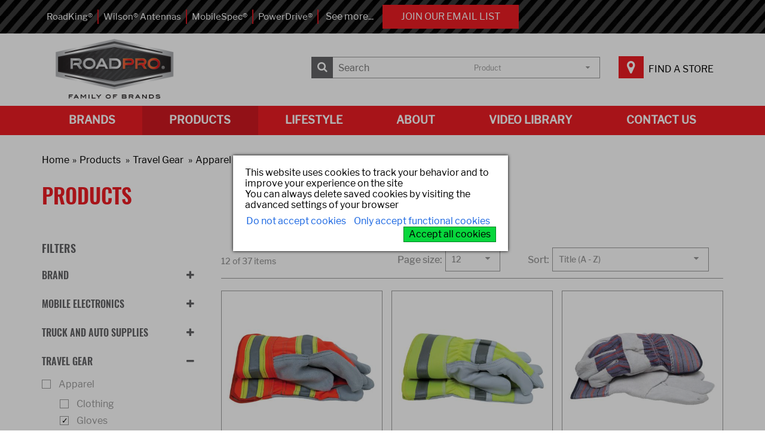

--- FILE ---
content_type: text/html; charset=utf-8
request_url: https://roadprobrands.com/products/travel-gear/apparel/gloves?PageNum=2
body_size: 9933
content:

<!DOCTYPE HTML>
<!--[if lt IE 8 ]><html class="ie7" lang="en-US"><![endif]--><!--[if IE 8 ]><html class="ie8" lang="en-US"><![endif]--><!--[if IE 9 ]><html class="ie9" lang="en-US"><![endif]--><!--[if (gt IE 9)|!(IE)]><!-->
<html lang="en-US"><!--<![endif]-->
  <head>
    <title>Gloves</title>
    <meta http-equiv="content-type" content="text/html; charset=utf-8">
    <meta name="viewport" content="initial-scale=1.0, width=device-width, user-scalable=no">
    <meta http-equiv="X-UA-Compatible" content="IE=edge">
    <meta name="SKYPE_TOOLBAR" content="SKYPE_TOOLBAR_PARSER_COMPATIBLE">
      <meta name="robots" content="noindex, nofollow">
        <meta property="og:title" content='Gloves'>
        <meta property="og:image" content='https://roadprobrands.com/Files/Templates/Designs/RoadPro/images/logo.png'>
        <meta property="og:site_name" content='RoadPro Brands, a division of DAS Companies, Inc.'>
        <meta property="og:url" content='https://roadprobrands.com/products/travel-gear/apparel/gloves?PageNum=2'>
        <meta property="og:description" content=''>
        <meta property="og:type" content="article">
        <meta property="og:locale" content='en_US'>
		<meta name="p:domain_verify" content="a2ffaab1ea6982672502d1924b26782f">

    <link rel="canonical" href="/products/travel-gear/apparel/gloves">
<base href="https://roadprobrands.com/">
<meta name="keywords" content="roadpro,catalog,products,roadking,wilson,powerdrive,mobilespec,roadpro,lumagear,blackcanyon outfitters,francis,astatic,helpmate,diesel electronics,solarcon,truckspec,K40">
<meta name="robots" content="noindex,nofollow">

    <!--
Dynamicweb North America
2036 Armacost Avenue, First Floor
Los Angeles
California 90025
-->
    

    <link rel="shortcut icon" href="/Files/Templates/Designs/RoadPro/images/favicon.ico" type="image/x-icon">

    <link rel="stylesheet" href="/stylesbundle-main-styles-min?v=aKI02s7FkshIETA76BukJibMkhi1VUKTzbyYNNO1VYQ1">
    <script src="/scriptsbundle-main-scripts-min?v=6fDVxVPbDfbc1bsP3tLVlw0pJoWbNAdylnLWINPQXWc1"></script>
    
     
        <!--[if lte IE 9]>
      <script src="//html5shim.googlecode.com/svn/trunk/html5.js"></script>
      <script src="//cdnjs.cloudflare.com/ajax/libs/respond.js/1.1.0/respond.min.js"></script>
    <![endif]-->
    <script>
       
      
      var obj_pages = {
            str_miniCart: '/mini-cart',
            str_login: '/my-account',
            str_globalTranslates: '/translations',
            str_contactPopup : '/contact-us-popup',
            str_cartInformation: '/cart-info-json',
            str_typeAhead : '/type-ahead'
          },
        obj_user = {
          str_country: 'US',
          str_state: ''
        },
        obj_settings = {
          str_contactTimeout: '10000',
          str_cartQty: ''
        },
        obj_translates = {
          str_seeAll: 'See all the',
          str_results: 'results'
        };
      $(function () {
        
         
                 
              onLoadSearch();
              
onLoadProductList("0.00", "0.00", "", "GROUP237");

              });
      
            
    </script>
    

<meta name="facebook-domain-verification" content="9k2lx6c3imdf09in2tbasko859uet6" />

<!-- Begin Constant Contact Active Forms -->
<script> var _ctct_m = "122825b42f81f825b19ff9358193217a"; </script>
<script id="signupScript" src="//static.ctctcdn.com/js/signup-form-widget/current/signup-form-widget.min.js" async defer></script>
<!-- End Constant Contact Active Forms -->          <script src="https://www.google.com/recaptcha/api.js" async="" defer=""></script>  
          <!-- Meta Pixel Code -->
      <script>
      !function(f,b,e,v,n,t,s)
      {if(f.fbq)return;n=f.fbq=function(){n.callMethod?
      n.callMethod.apply(n,arguments):n.queue.push(arguments)};
      if(!f._fbq)f._fbq=n;n.push=n;n.loaded=!0;n.version='2.0';
      n.queue=[];t=b.createElement(e);t.async=!0;
      t.src=v;s=b.getElementsByTagName(e)[0];
      s.parentNode.insertBefore(t,s)}(window, document,'script',
      'https://connect.facebook.net/en_US/fbevents.js');
      fbq('init', '2042598575998186');
      fbq('track', 'PageView');
    </script>
      <noscript><img height="1" width="1" style="display:none" src="https://www.facebook.com/tr?id=2042598575998186&ev=PageView&noscript=1"></noscript>
      <!-- End Meta Pixel Code -->
  </head>

<body class="Desktop logged_False subpage " data-countrycode="US">

  <!-- Google Tag Manager (noscript) -->
  <noscript><iframe src="https://www.googletagmanager.com/ns.html?id=GTM-P9CXRXK" height="0" width="0" style="display:none;visibility:hidden"></iframe></noscript>
  <!-- End Google Tag Manager (noscript) -->

  <div class="wrap">
    <header id="headerContainer" class="container-fluid noPadding">
      <h1 class="hidden">Gloves</h1>
      <div id="bannerMenuContainer">
        <div class="container">
          <div class="col-md-6 col-xs-12 noPadding">
              <div class="brandMenuContainer">
                  <ul class="pageLevel2" id="brandMenu">
  <li class=" firstItem">
    <a href="/brands/roadking">RoadKing®</a>
  </li>
  <li>
    <a href="/brands/wilson">Wilson® Antennas</a>
  </li>
  <li>
    <a href="/brands/mobilespec">MobileSpec®  </a>
  </li>
  <li>
    <a href="/brands/powerdrive">PowerDrive® </a>
  </li>
  <li>
    <a href="/brands/roadpro">RoadPro® </a>
  </li>
  <li>
    <a href="/brands/astatic">Astatic™</a>
  </li>
  <li>
    <a href="/brands/blackcanyon-outfitters">BlackCanyon Outfitters® </a>
  </li>
  <li>
    <a href="/brands/francis">Francis® Antennas</a>
  </li>
  <li>
    <a href="/brands/k40-antennas-and-accessories">K40®  Antennas and Accessories</a>
  </li>
  <li>
    <a href="/brands/lumagear">LUMAGEAR® </a>
  </li>
  <li>
    <a href="/brands/helpmate">Helpmate™</a>
  </li>
  <li>
    <a href="/brands/solarcon">Solarcon</a>
  </li>
  <li>
    <a href="/brands/truckspec">TruckSpec® </a>
  </li>
  <li class=" lastItem">
    <a href="/brands/weatherace">WeatherAce™</a>
  </li>
</ul>
              </div>
            <div class="seeMoreBrands">
                <span>See more...</span>
                <ul class="pageLevel2" id="seeMoreMenu">
  <li class=" firstItem">
    <a href="/brands/roadking">RoadKing®</a>
  </li>
  <li>
    <a href="/brands/wilson">Wilson® Antennas</a>
  </li>
  <li>
    <a href="/brands/mobilespec">MobileSpec®  </a>
  </li>
  <li>
    <a href="/brands/powerdrive">PowerDrive® </a>
  </li>
  <li>
    <a href="/brands/roadpro">RoadPro® </a>
  </li>
  <li>
    <a href="/brands/astatic">Astatic™</a>
  </li>
  <li>
    <a href="/brands/blackcanyon-outfitters">BlackCanyon Outfitters® </a>
  </li>
  <li>
    <a href="/brands/francis">Francis® Antennas</a>
  </li>
  <li>
    <a href="/brands/k40-antennas-and-accessories">K40®  Antennas and Accessories</a>
  </li>
  <li>
    <a href="/brands/lumagear">LUMAGEAR® </a>
  </li>
  <li>
    <a href="/brands/helpmate">Helpmate™</a>
  </li>
  <li>
    <a href="/brands/solarcon">Solarcon</a>
  </li>
  <li>
    <a href="/brands/truckspec">TruckSpec® </a>
  </li>
  <li class=" lastItem">
    <a href="/brands/weatherace">WeatherAce™</a>
  </li>
</ul>
            </div>

          </div>

          
          <div class="col-md-6 col-xs-12 noPadding" id="signupNewsletter">
            <a type="button" class="btn btn btn-bg" href="/join">Join our email list</a>
          </div>
          
        </div>
      </div>
      <div id="topHeaderContainer" class="col-xs-12 noPadding">
        <div class="container">
            <figure class="logo col-md-4 col-xs-6 noPadding-xs">
    <a href="/">
      <img class="img-responsive" src="/Files/Templates/Designs/RoadPro/images/logo.png" alt="RoadPro Brands, a division of DAS Companies, Inc." title="RoadPro Brands, a division of DAS Companies, Inc.">
    </a>
  </figure>

          <div id="topHeaderControls" class="col-md-8 col-xs-6 noPadding-xs">
              <nav id="serviceMenuContainer" class="navbar navbar-default">
                <ul class="pageLevel2" id="serviceMenu">
  <li class=" firstItem">
    <a href="/find-a-store">
      <span class="fa fa-map-marker">
                  
              </span>Find a store</a>
  </li>
</ul>
              </nav>
            
            <form action="/Default.aspx" id="searchForm" class="pull-right">
              <input class="resultPage" type="hidden" name="ID" value="110">
              <input type="hidden" name="ProductID" value="">
              <fieldset class="TextInput mandatory">
                <label for="searchSubmit" class="hide">Search</label>
                <select class="pull-right col-xs-6 noPaddingRight searchType">
                  <option class="productSearch" value="product" data-result="110">Product</option>
                  <option class="articleSearch" value="article" data-result="136">Article</option>
                </select>
                <input class="col-xs-6 noPadding" placeholder='Search' id="searchSubmit" data-error='Search for something' type="text" name="q" value="">
              </fieldset>
              <button type="submit">
                <i class="fa fa-search"></i>
              </button>
              <div id="autocompleteWrap">&nbsp;</div>
              
                          </form>
            
          </div>
        </div>
      </div>
      
      <div id="menuMainContainer" class="col-xs-12 noPadding">
        <div id="mainNavContainer" class="col-xs-12 noPadding">
          <div class="container">
              <nav class="navbar navbar-default">
                <div class="navbar-header">
                  <button type="button" class="navbar-toggle collapsed" data-toggle="collapse" data-target="#navbar" aria-expanded="false" aria-controls="navbar">
                    <i class="fa fa-bars"></i>
                  </button>
                </div>
                <div id="navbar" class="navbar-collapse collapse noPadding">
                  <ul class="nav navbar-nav pageLevel1" id="menuMain">
  <li data-dropdown="False" data-submenulinks="" class="brands firstItem hasChildren dropdown"><a href="#" class="dropdown-toggle hidden-lg hidden-md" data-toggle="dropdown" role="button" aria-expanded="false"><span class="caret"></span></a><a href="/brands"><span class="menuText textActions">Brands</span></a><ul class="pageLevel2 dropdown-menu">
      <li data-dropdown="False" data-submenulinks="" class=" firstItem"><a href="/brands/roadking"><span class="subMenuText textActions">RoadKing®</span></a></li>
      <li data-dropdown="False" data-submenulinks=""><a href="/brands/wilson"><span class="subMenuText textActions">Wilson® Antennas</span></a></li>
      <li data-dropdown="False" data-submenulinks=""><a href="/brands/mobilespec"><span class="subMenuText textActions">MobileSpec®  </span></a></li>
      <li data-dropdown="False" data-submenulinks=""><a href="/brands/powerdrive"><span class="subMenuText textActions">PowerDrive® </span></a></li>
      <li data-dropdown="False" data-submenulinks=""><a href="/brands/roadpro"><span class="subMenuText textActions">RoadPro® </span></a></li>
      <li data-dropdown="False" data-submenulinks=""><a href="/brands/astatic"><span class="subMenuText textActions">Astatic™</span></a></li>
      <li data-dropdown="False" data-submenulinks=""><a href="/brands/blackcanyon-outfitters"><span class="subMenuText textActions">BlackCanyon Outfitters® </span></a></li>
      <li data-dropdown="False" data-submenulinks=""><a href="/brands/francis"><span class="subMenuText textActions">Francis® Antennas</span></a></li>
      <li data-dropdown="False" data-submenulinks=""><a href="/brands/k40-antennas-and-accessories"><span class="subMenuText textActions">K40®  Antennas and Accessories</span></a></li>
      <li data-dropdown="False" data-submenulinks=""><a href="/brands/lumagear"><span class="subMenuText textActions">LUMAGEAR® </span></a></li>
      <li data-dropdown="False" data-submenulinks=""><a href="/brands/helpmate"><span class="subMenuText textActions">Helpmate™</span></a></li>
      <li data-dropdown="False" data-submenulinks=""><a href="/brands/solarcon"><span class="subMenuText textActions">Solarcon</span></a></li>
      <li data-dropdown="False" data-submenulinks=""><a href="/brands/truckspec"><span class="subMenuText textActions">TruckSpec® </span></a></li>
      <li data-position="lastItem" data-dropdown="False" data-submenulinks="" class=" lastItem"><a href="/brands/weatherace"><span class="subMenuText textActions">WeatherAce™</span></a></li>
    </ul>
  </li>
  <li data-dropdown="True" data-submenulinks="" class=" inpath hasChildren dropdown"><a href="#" class="dropdown-toggle hidden-lg hidden-md" data-toggle="dropdown" role="button" aria-expanded="false"><span class="caret"></span></a><a href="/products"><span class="menuText textActions">Products</span></a><ul class="pageLevel2 dropdown-menu">
      <li data-dropdown="" data-submenulinks="" class=" firstItem hasChildren dropdown"><a href="#" class="dropdown-toggle hidden-lg hidden-md" data-toggle="dropdown" role="button" aria-expanded="false"><span class="caret"></span></a><a href="/products/mobile-electronics"><span class="menuText textActions">Mobile Electronics</span></a><ul class="pageLevel3 dropdown-menu">
          <li data-dropdown="" data-submenulinks="" class=" firstItem hasChildren dropdown"><a href="#" class="dropdown-toggle hidden-lg hidden-md" data-toggle="dropdown" role="button" aria-expanded="false"><span class="caret"></span></a><a href="/products/mobile-electronics/devices"><span class="menuText textActions">Devices</span></a><ul class="pageLevel4 dropdown-menu">
              <li><a href="/products/mobile-electronics/devices/appliances-12-volt">Appliances (12-Volt)</a></li>
              <li><a href="/products/mobile-electronics/devices/bluetooth-headsets">Bluetooth Headsets</a></li>
              <li><a href="/products/mobile-electronics/devices/bluetooth-speakers">Bluetooth Speakers</a></li>
              <li><a href="/products/mobile-electronics/devices/cb-radios">CB Radios</a></li>
              <li><a href="/products/mobile-electronics/devices/power-inverters">Power Inverters</a></li>
            </ul>
          </li>
          <li data-position="lastItem" data-dropdown="" data-submenulinks="" class=" lastItem hasChildren dropdown"><a href="#" class="dropdown-toggle hidden-lg hidden-md" data-toggle="dropdown" role="button" aria-expanded="false"><span class="caret"></span></a><a href="/products/mobile-electronics/accessories"><span class="menuText textActions">Accessories</span></a><ul class="pageLevel4 dropdown-menu">
              <li><a href="/products/mobile-electronics/accessories/cb-mics">CB Mics</a></li>
              <li><a href="/products/mobile-electronics/accessories/cb-mounts-meters-cables-speakers">CB Mounts, Meters, Cables, Speakers</a></li>
              <li><a href="/products/mobile-electronics/accessories/cb-antennas-and-accessories">CB Antennas and accessories</a></li>
              <li><a href="/products/mobile-electronics/accessories/cellular-charging-and-protection">Cellular Charging and Protection</a></li>
              <li><a href="/products/mobile-electronics/accessories/headphones-and-earbuds">Headphones and Earbuds</a></li>
              <li><a href="/products/mobile-electronics/accessories/adapters-and-plugs">Adapters and Plugs</a></li>
              <li class="hide"><a href="/products/mobile-electronics/accessories/radio-and-tv-accessories">Radio and TV accessories</a></li>
              <li><a class="more">              
              See all
            </a></li>
            </ul>
          </li>
        </ul>
      </li>
      <li data-dropdown="" data-submenulinks="" class=" hasChildren dropdown"><a href="#" class="dropdown-toggle hidden-lg hidden-md" data-toggle="dropdown" role="button" aria-expanded="false"><span class="caret"></span></a><a href="/products/truck-and-auto-supplies"><span class="menuText textActions">Truck and Auto Supplies</span></a><ul class="pageLevel3 dropdown-menu">
          <li data-dropdown="" data-submenulinks="" class=" firstItem hasChildren dropdown"><a href="#" class="dropdown-toggle hidden-lg hidden-md" data-toggle="dropdown" role="button" aria-expanded="false"><span class="caret"></span></a><a href="/products/truck-and-auto-supplies/vehicle-parts-and-accessories"><span class="menuText textActions">Vehicle (Parts and Accessories)</span></a><ul class="pageLevel4 dropdown-menu">
              <li><a href="/products/truck-and-auto-supplies/vehicle-parts-and-accessories/fuses">Fuses</a></li>
              <li><a href="/products/truck-and-auto-supplies/vehicle-parts-and-accessories/decals">Decals</a></li>
              <li><a href="/products/truck-and-auto-supplies/vehicle-parts-and-accessories/tools">Tools</a></li>
              <li><a href="/products/truck-and-auto-supplies/vehicle-parts-and-accessories/mirrors">Mirrors</a></li>
              <li><a href="/products/truck-and-auto-supplies/vehicle-parts-and-accessories/air-system-accessories">Air System Accessories</a></li>
              <li><a href="/products/truck-and-auto-supplies/vehicle-parts-and-accessories/tape-products">Tape Products</a></li>
              <li class="hide"><a href="/products/truck-and-auto-supplies/vehicle-parts-and-accessories/cleaning-supplies">Cleaning Supplies</a></li>
              <li class="hide"><a href="/products/truck-and-auto-supplies/vehicle-parts-and-accessories/cargo-control">Cargo Control</a></li>
              <li class="hide"><a href="/products/truck-and-auto-supplies/vehicle-parts-and-accessories/flags-and-banners">Flags and Banners</a></li>
              <li class="hide"><a href="/products/truck-and-auto-supplies/vehicle-parts-and-accessories/chrome-and-stainless-steel">Chrome and Stainless Steel</a></li>
              <li class="hide"><a href="/products/truck-and-auto-supplies/vehicle-parts-and-accessories/hardware-and-fasteners">Hardware and Fasteners</a></li>
              <li class="hide"><a href="/products/truck-and-auto-supplies/vehicle-parts-and-accessories/lights-and-lenses">Lights and Lenses</a></li>
              <li class="hide"><a href="/products/truck-and-auto-supplies/vehicle-parts-and-accessories/wiring-and-electrical">Wiring and Electrical</a></li>
              <li class="hide"><a href="/products/truck-and-auto-supplies/vehicle-parts-and-accessories/gas-cans-and-funnels">Gas Cans and Funnels</a></li>
              <li class="hide"><a href="/products/truck-and-auto-supplies/vehicle-parts-and-accessories/locks-and-padlocks">Locks and Padlocks</a></li>
              <li class="hide"><a href="/products/truck-and-auto-supplies/vehicle-parts-and-accessories/wiper-blades">Wiper Blades</a></li>
              <li><a class="more">              
              See all
            </a></li>
            </ul>
          </li>
          <li data-position="lastItem" data-dropdown="" data-submenulinks="" class=" lastItem hasChildren dropdown"><a href="#" class="dropdown-toggle hidden-lg hidden-md" data-toggle="dropdown" role="button" aria-expanded="false"><span class="caret"></span></a><a href="/products/truck-and-auto-supplies/in-cab"><span class="menuText textActions">In-Cab</span></a><ul class="pageLevel4 dropdown-menu">
              <li><a href="/products/truck-and-auto-supplies/in-cab/cab-accessories">Cab Accessories</a></li>
              <li><a href="/products/truck-and-auto-supplies/in-cab/clocks">Clocks</a></li>
              <li><a href="/products/truck-and-auto-supplies/in-cab/logbooks">Logbooks</a></li>
              <li><a href="/products/truck-and-auto-supplies/in-cab/office-products">Office Products</a></li>
              <li><a href="/products/truck-and-auto-supplies/in-cab/seat-cushions">Seat Cushions</a></li>
            </ul>
          </li>
        </ul>
      </li>
      <li data-position="lastItem" data-dropdown="" data-submenulinks="" class=" lastItem inpath hasChildren dropdown"><a href="#" class="dropdown-toggle hidden-lg hidden-md" data-toggle="dropdown" role="button" aria-expanded="false"><span class="caret"></span></a><a href="/products/travel-gear"><span class="menuText textActions">Travel Gear</span></a><ul class="pageLevel3 dropdown-menu">
          <li data-dropdown="" data-submenulinks="" class=" firstItem inpath hasChildren dropdown"><a href="#" class="dropdown-toggle hidden-lg hidden-md" data-toggle="dropdown" role="button" aria-expanded="false"><span class="caret"></span></a><a href="/products/travel-gear/apparel"><span class="menuText textActions">Apparel</span></a><ul class="pageLevel4 dropdown-menu">
              <li><a href="/products/travel-gear/apparel/clothing">Clothing</a></li>
              <li><a href="/products/travel-gear/apparel/gloves">Gloves</a></li>
              <li><a href="/products/travel-gear/apparel/safety">Safety</a></li>
            </ul>
          </li>
          <li data-dropdown="" data-submenulinks="" class=" hasChildren dropdown"><a href="#" class="dropdown-toggle hidden-lg hidden-md" data-toggle="dropdown" role="button" aria-expanded="false"><span class="caret"></span></a><a href="/products/travel-gear/luggage"><span class="menuText textActions">Luggage</span></a><ul class="pageLevel4 dropdown-menu">
              <li><a href="/products/travel-gear/luggage/bags-and-briefcases">Bags and Briefcases</a></li>
              <li><a href="/products/travel-gear/luggage/backpacks">Backpacks</a></li>
              <li><a href="/products/travel-gear/luggage/wallets">Wallets</a></li>
            </ul>
          </li>
          <li data-dropdown="" data-submenulinks="" class=" hasChildren dropdown"><a href="#" class="dropdown-toggle hidden-lg hidden-md" data-toggle="dropdown" role="button" aria-expanded="false"><span class="caret"></span></a><a href="/products/travel-gear/personal-care"><span class="menuText textActions">Personal Care</span></a><ul class="pageLevel4 dropdown-menu">
              <li><a href="/products/travel-gear/personal-care/health-and-grooming">Health and Grooming</a></li>
            </ul>
          </li>
          <li data-dropdown="" data-submenulinks=""><a href="/products/travel-gear/flashlights-lanterns-spotlights"><span class="subMenuText textActions">Flashlights, Lanterns, Spotlights</span></a></li>
          <li data-dropdown="" data-submenulinks=""><a href="/products/travel-gear/bedding-pillows-blankets"><span class="subMenuText textActions">Bedding, Pillows, Blankets</span></a></li>
          <li data-dropdown="" data-submenulinks=""><a href="/products/travel-gear/coolers-and-drinkware"><span class="subMenuText textActions">Coolers and Drinkware</span></a></li>
          <li data-position="lastItem" data-dropdown="" data-submenulinks="" class=" lastItem"><a href="/products/travel-gear/batteries"><span class="subMenuText textActions">Batteries</span></a></li>
        </ul>
      </li>
    </ul>
  </li>
  <li data-dropdown="False" data-submenulinks="" class=" hasChildren dropdown"><a href="#" class="dropdown-toggle hidden-lg hidden-md" data-toggle="dropdown" role="button" aria-expanded="false"><span class="caret"></span></a><a href="/lifestyle/articles"><span class="menuText textActions">Lifestyle</span></a><ul class="pageLevel2 dropdown-menu">
      <li data-dropdown="" data-submenulinks="" class=" firstItem"><a href="/lifestyle/articles"><span class="subMenuText textActions">Articles</span></a></li>
      <li data-dropdown="False" data-submenulinks=""><a href="/lifestyle/blog"><span class="subMenuText textActions">Blog</span></a></li>
      <li data-dropdown="False" data-submenulinks=""><a href="/lifestyle/gallery"><span class="subMenuText textActions">Gallery</span></a></li>
      <li data-dropdown="False" data-submenulinks=""><a href="/gear-guide"><span class="subMenuText textActions">Gear Guide</span></a></li>
      <li data-position="lastItem" data-dropdown="False" data-submenulinks="" class=" lastItem"><a href="/first-gear/first-gear-archive"><span class="subMenuText textActions">First Gear</span></a></li>
    </ul>
  </li>
  <li data-dropdown="False" data-submenulinks="" class=" hasChildren dropdown"><a href="#" class="dropdown-toggle hidden-lg hidden-md" data-toggle="dropdown" role="button" aria-expanded="false"><span class="caret"></span></a><a href="/about/promise"><span class="menuText textActions">About</span></a><ul class="pageLevel2 dropdown-menu">
      <li data-dropdown="False" data-submenulinks="" class=" firstItem"><a href="/about/promise"><span class="subMenuText textActions">Promise</span></a></li>
      <li data-dropdown="False" data-submenulinks=""><a href="/about/pro-council"><span class="subMenuText textActions">Pro Council</span></a></li>
      <li data-dropdown="False" data-submenulinks=""><a href="/about/stewardship"><span class="subMenuText textActions">Stewardship</span></a></li>
      <li data-position="lastItem" data-dropdown="False" data-submenulinks="" class=" lastItem"><a href="/about/history"><span class="subMenuText textActions">History</span></a></li>
    </ul>
  </li>
  <li data-dropdown="False" data-submenulinks="" class=" hasChildren dropdown"><a href="#" class="dropdown-toggle hidden-lg hidden-md" data-toggle="dropdown" role="button" aria-expanded="false"><span class="caret"></span></a><a href="http://videos.roadprobrands.com/" target="_blank"><span class="menuText textActions">Video Library</span></a><ul class="pageLevel2 dropdown-menu">
      <li data-dropdown="False" data-submenulinks="" class=" firstItem"><a href="https://videos.roadprobrands.com/category/brands"><span class="subMenuText textActions">Brands</span></a></li>
      <li data-dropdown="False" data-submenulinks=""><a href="https://videos.roadprobrands.com/category/bluetooth-headsets"><span class="subMenuText textActions">Bluetooth Headsets</span></a></li>
      <li data-dropdown="False" data-submenulinks=""><a href="https://videos.roadprobrands.com/category/cb-radios"><span class="subMenuText textActions">CB Radios</span></a></li>
      <li data-dropdown="False" data-submenulinks=""><a href="https://videos.roadprobrands.com/category/charging"><span class="subMenuText textActions">Charging</span></a></li>
      <li data-dropdown="False" data-submenulinks=""><a href="https://videos.roadprobrands.com/category/cooking-with-roadpro"><span class="subMenuText textActions">Cooking with RoadPro</span></a></li>
      <li data-dropdown="False" data-submenulinks=""><a href="https://videos.roadprobrands.com/category/lighting"><span class="subMenuText textActions">Lighting</span></a></li>
      <li data-dropdown="False" data-submenulinks=""><a href="https://videos.roadprobrands.com/category/power-inverters"><span class="subMenuText textActions">Power Inverters</span></a></li>
      <li data-dropdown="False" data-submenulinks=""><a href="https://videos.roadprobrands.com/category/truckin-with-roadpro"><span class="subMenuText textActions">Truckin with RoadPro</span></a></li>
      <li data-dropdown="False" data-submenulinks=""><a href="https://videos.roadprobrands.com/category/council-tips"><span class="subMenuText textActions">Council Tips</span></a></li>
      <li data-dropdown="False" data-submenulinks=""><a href="https://videos.roadprobrands.com/category/holidays"><span class="subMenuText textActions">Holidays</span></a></li>
      <li data-position="lastItem" data-dropdown="False" data-submenulinks="" class=" lastItem"><a href="https://videos.roadprobrands.com/category/trucker-messages"><span class="subMenuText textActions">Trucker Messages</span></a></li>
    </ul>
  </li>
  <li data-position="lastItem" data-dropdown="False" data-submenulinks="" class=" lastItem"><a href="/contact-us"><span class="subMenuText textActions">Contact Us</span></a></li>
</ul>
                </div>
              </nav>
          </div>
        </div>
      </div>
      
    </header>
    <aside id="videoConatiner">

    </aside>
    <section id="contentWrapper">




<div class="container">
            <div class="col-xs-12 noPadding">
            <nav id="breadMenuContainer" class="col-xs-12 noPadding">
                <ul id="breadCrumbsMenu">
                    <li><a href="/">Home</a></li>
                    <li data-href="/products" class=" inpath">
  <a href="/products">Products</a>
</li>
<li data-href="/products/travel-gear" class=" inpath">
  <a href="/products/travel-gear">Travel Gear</a>
</li>
<li data-href="/products/travel-gear/apparel" class=" inpath">
  <a href="/products/travel-gear/apparel">Apparel</a>
</li>
<li data-href="/products/travel-gear/apparel/gloves" class=" inpath activeItem">
  <a href="/products/travel-gear/apparel/gloves">Gloves</a>
</li>
                </ul>
            </nav>
        </div>

    <div class="h1">Products</div>

        <section id="centralContainer" class="col-xs-12 noPadding">
            <div id="centralContent" class="row">







<article class="paragraph col-xs-12 ">
        <a id='60' class="pidlink"></a>




<div id="filtersContainer" class="col-xs-12 col-sm-3 noPaddingLeft">


<h2>Filters</h2>

<!-- REMOVE FILTERS -->

<div class="col-xs-12 removeFiltersContainer">
    <a class="removeAll btn btn-bg" href="#">Clear filters <i class="fa fa-times"></i></a>
</div>

<form id="filtersForm" class="col-xs-12 noPadding-xs" action="/Default.aspx">
    <input type="hidden" name="ID" value="28"/>
    <input type="hidden" name="GroupID" value="GROUP237" />
    <input type="hidden" name="sortby" value=""/>
    <input type="hidden" name="SortOrder" value=""/>
    <input type="hidden" name="PageSize" value=""/>
    <input type="hidden" name="q" value=""/>

    
                    <fieldset data-type="System.String[]">
                        <legend class="filterTitle">Brand</legend>
                        <div class="filtersContainer hide">
                                <label id="value_BlackCanyon Outfitters®" class="checkBoxContainer ">
                                    <input type="checkbox" value="BlackCanyon Outfitters®" name="Brand">
                                    <span>
                                        BlackCanyon Outfitters®
                                            (37)
                                    </span>
                                </label>

                        </div>
                    </fieldset>
            <fieldset class="groupFieldset level_0">
                <legend class="filterTitle deep_0">

                    
                        <input class="hidden" type="checkbox" value="GROUP226" name="group">
Mobile Electronics                </legend>

                <div class="filtersContainer containerDeep_0 hide">
                                <fieldset class="groupFieldset level_1">
                <legend class="filterTitle deep_1">

                    
                        <label id="value_GROUP242" class="checkBoxContainer ">
                            <input type="checkbox" value="GROUP242" name="group">
                            <span>
                                Devices
                            </span>
                        </label>
                </legend>

                <div class="filtersContainer containerDeep_1 ">
                                <label id="value_GROUP243" class="checkBoxContainer ">
                <input type="checkbox" value="GROUP243" name="group">
                <span>
                    Appliances (12-Volt)
                </span>
            </label>
            <label id="value_GROUP254" class="checkBoxContainer ">
                <input type="checkbox" value="GROUP254" name="group">
                <span>
                    Bluetooth Headsets
                </span>
            </label>
            <label id="value_GROUP257" class="checkBoxContainer ">
                <input type="checkbox" value="GROUP257" name="group">
                <span>
                    Bluetooth Speakers
                </span>
            </label>
            <label id="value_GROUP263" class="checkBoxContainer ">
                <input type="checkbox" value="GROUP263" name="group">
                <span>
                    CB Radios
                </span>
            </label>
            <label id="value_GROUP259" class="checkBoxContainer ">
                <input type="checkbox" value="GROUP259" name="group">
                <span>
                    Power Inverters
                </span>
            </label>

                </div>
            </fieldset>
            <fieldset class="groupFieldset level_1">
                <legend class="filterTitle deep_1">

                    
                        <label id="value_GROUP227" class="checkBoxContainer ">
                            <input type="checkbox" value="GROUP227" name="group">
                            <span>
                                Accessories
                            </span>
                        </label>
                </legend>

                <div class="filtersContainer containerDeep_1 ">
                                <label id="value_GROUP229" class="checkBoxContainer ">
                <input type="checkbox" value="GROUP229" name="group">
                <span>
                    CB Mics
                </span>
            </label>
            <label id="value_GROUP228" class="checkBoxContainer ">
                <input type="checkbox" value="GROUP228" name="group">
                <span>
                    CB Mounts, Meters, Cables, Speakers
                </span>
            </label>
            <label id="value_GROUP278" class="checkBoxContainer ">
                <input type="checkbox" value="GROUP278" name="group">
                <span>
                    CB Antennas and accessories
                </span>
            </label>
            <label id="value_GROUP279" class="checkBoxContainer ">
                <input type="checkbox" value="GROUP279" name="group">
                <span>
                    Cellular Charging and Protection
                </span>
            </label>
            <label id="value_GROUP280" class="checkBoxContainer ">
                <input type="checkbox" value="GROUP280" name="group">
                <span>
                    Headphones and Earbuds
                </span>
            </label>
            <label id="value_GROUP281" class="checkBoxContainer ">
                <input type="checkbox" value="GROUP281" name="group">
                <span>
                    Adapters and Plugs
                </span>
            </label>
            <label id="value_GROUP282" class="checkBoxContainer ">
                <input type="checkbox" value="GROUP282" name="group">
                <span>
                    Radio and TV accessories
                </span>
            </label>

                </div>
            </fieldset>

                </div>
            </fieldset>
            <fieldset class="groupFieldset level_0">
                <legend class="filterTitle deep_0">

                    
                        <input class="hidden" type="checkbox" value="GROUP275" name="group">
Truck and Auto Supplies                </legend>

                <div class="filtersContainer containerDeep_0 hide">
                                <fieldset class="groupFieldset level_1">
                <legend class="filterTitle deep_1">

                    
                        <label id="value_GROUP276" class="checkBoxContainer ">
                            <input type="checkbox" value="GROUP276" name="group">
                            <span>
                                Vehicle (Parts and Accessories)
                            </span>
                        </label>
                </legend>

                <div class="filtersContainer containerDeep_1 ">
                                <label id="value_GROUP272" class="checkBoxContainer ">
                <input type="checkbox" value="GROUP272" name="group">
                <span>
                    Fuses
                </span>
            </label>
            <label id="value_GROUP244" class="checkBoxContainer ">
                <input type="checkbox" value="GROUP244" name="group">
                <span>
                    Decals
                </span>
            </label>
            <label id="value_GROUP264" class="checkBoxContainer ">
                <input type="checkbox" value="GROUP264" name="group">
                <span>
                    Tools
                </span>
            </label>
            <label id="value_GROUP269" class="checkBoxContainer ">
                <input type="checkbox" value="GROUP269" name="group">
                <span>
                    Mirrors
                </span>
            </label>
            <label id="value_GROUP245" class="checkBoxContainer ">
                <input type="checkbox" value="GROUP245" name="group">
                <span>
                    Air System Accessories
                </span>
            </label>
            <label id="value_GROUP274" class="checkBoxContainer ">
                <input type="checkbox" value="GROUP274" name="group">
                <span>
                    Tape Products
                </span>
            </label>
            <label id="value_GROUP250" class="checkBoxContainer ">
                <input type="checkbox" value="GROUP250" name="group">
                <span>
                    Cleaning Supplies
                </span>
            </label>
            <label id="value_GROUP236" class="checkBoxContainer ">
                <input type="checkbox" value="GROUP236" name="group">
                <span>
                    Cargo Control
                </span>
            </label>
            <label id="value_GROUP283" class="checkBoxContainer ">
                <input type="checkbox" value="GROUP283" name="group">
                <span>
                    Flags and Banners
                </span>
            </label>
            <label id="value_GROUP284" class="checkBoxContainer ">
                <input type="checkbox" value="GROUP284" name="group">
                <span>
                    Chrome and Stainless Steel
                </span>
            </label>
            <label id="value_GROUP285" class="checkBoxContainer ">
                <input type="checkbox" value="GROUP285" name="group">
                <span>
                    Hardware and Fasteners
                </span>
            </label>
            <label id="value_GROUP286" class="checkBoxContainer ">
                <input type="checkbox" value="GROUP286" name="group">
                <span>
                    Lights and Lenses
                </span>
            </label>
            <label id="value_GROUP287" class="checkBoxContainer ">
                <input type="checkbox" value="GROUP287" name="group">
                <span>
                    Wiring and Electrical
                </span>
            </label>
            <label id="value_GROUP289" class="checkBoxContainer ">
                <input type="checkbox" value="GROUP289" name="group">
                <span>
                    Gas Cans and Funnels
                </span>
            </label>
            <label id="value_GROUP290" class="checkBoxContainer ">
                <input type="checkbox" value="GROUP290" name="group">
                <span>
                    Locks and Padlocks
                </span>
            </label>
            <label id="value_GROUP291" class="checkBoxContainer ">
                <input type="checkbox" value="GROUP291" name="group">
                <span>
                    Wiper Blades
                </span>
            </label>

                </div>
            </fieldset>
            <fieldset class="groupFieldset level_1">
                <legend class="filterTitle deep_1">

                    
                        <label id="value_GROUP223" class="checkBoxContainer ">
                            <input type="checkbox" value="GROUP223" name="group">
                            <span>
                                In-Cab
                            </span>
                        </label>
                </legend>

                <div class="filtersContainer containerDeep_1 ">
                                <label id="value_GROUP224" class="checkBoxContainer ">
                <input type="checkbox" value="GROUP224" name="group">
                <span>
                    Cab Accessories
                </span>
            </label>
            <label id="value_GROUP266" class="checkBoxContainer ">
                <input type="checkbox" value="GROUP266" name="group">
                <span>
                    Clocks
                </span>
            </label>
            <label id="value_GROUP252" class="checkBoxContainer ">
                <input type="checkbox" value="GROUP252" name="group">
                <span>
                    Logbooks
                </span>
            </label>
            <label id="value_GROUP225" class="checkBoxContainer ">
                <input type="checkbox" value="GROUP225" name="group">
                <span>
                    Office Products
                </span>
            </label>
            <label id="value_GROUP273" class="checkBoxContainer ">
                <input type="checkbox" value="GROUP273" name="group">
                <span>
                    Seat Cushions
                </span>
            </label>

                </div>
            </fieldset>

                </div>
            </fieldset>
            <fieldset class="groupFieldset level_0">
                <legend class="filterTitle deep_0">

                    
                        <input class="hidden" type="checkbox" value="GROUP231" name="group">
Travel Gear                </legend>

                <div class="filtersContainer containerDeep_0 hide">
                                <fieldset class="groupFieldset level_1">
                <legend class="filterTitle deep_1">

                    
                        <label id="value_GROUP232" class="checkBoxContainer ">
                            <input type="checkbox" value="GROUP232" name="group">
                            <span>
                                Apparel
                            </span>
                        </label>
                </legend>

                <div class="filtersContainer containerDeep_1 ">
                                <label id="value_GROUP233" class="checkBoxContainer ">
                <input type="checkbox" value="GROUP233" name="group">
                <span>
                    Clothing
                </span>
            </label>
            <label id="value_GROUP237" class="checkBoxContainer ">
                <input type="checkbox" value="GROUP237" name="group">
                <span>
                    Gloves
                </span>
            </label>
            <label id="value_GROUP251" class="checkBoxContainer ">
                <input type="checkbox" value="GROUP251" name="group">
                <span>
                    Safety
                </span>
            </label>

                </div>
            </fieldset>
            <fieldset class="groupFieldset level_1">
                <legend class="filterTitle deep_1">

                    
                        <label id="value_GROUP240" class="checkBoxContainer ">
                            <input type="checkbox" value="GROUP240" name="group">
                            <span>
                                Luggage
                            </span>
                        </label>
                </legend>

                <div class="filtersContainer containerDeep_1 ">
                                <label id="value_GROUP247" class="checkBoxContainer ">
                <input type="checkbox" value="GROUP247" name="group">
                <span>
                    Bags and Briefcases
                </span>
            </label>
            <label id="value_GROUP248" class="checkBoxContainer ">
                <input type="checkbox" value="GROUP248" name="group">
                <span>
                    Backpacks
                </span>
            </label>
            <label id="value_GROUP241" class="checkBoxContainer ">
                <input type="checkbox" value="GROUP241" name="group">
                <span>
                    Wallets
                </span>
            </label>

                </div>
            </fieldset>
            <fieldset class="groupFieldset level_1">
                <legend class="filterTitle deep_1">

                    
                        <label id="value_GROUP260" class="checkBoxContainer ">
                            <input type="checkbox" value="GROUP260" name="group">
                            <span>
                                Personal Care
                            </span>
                        </label>
                </legend>

                <div class="filtersContainer containerDeep_1 ">
                                <label id="value_GROUP277" class="checkBoxContainer ">
                <input type="checkbox" value="GROUP277" name="group">
                <span>
                    Health and Grooming
                </span>
            </label>

                </div>
            </fieldset>
            <label id="value_GROUP253" class="checkBoxContainer ">
                <input type="checkbox" value="GROUP253" name="group">
                <span>
                    Flashlights, Lanterns, Spotlights
                </span>
            </label>
            <label id="value_GROUP249" class="checkBoxContainer ">
                <input type="checkbox" value="GROUP249" name="group">
                <span>
                    Bedding, Pillows, Blankets
                </span>
            </label>
            <label id="value_GROUP288" class="checkBoxContainer ">
                <input type="checkbox" value="GROUP288" name="group">
                <span>
                    Coolers and Drinkware
                </span>
            </label>
            <label id="value_GROUP293" class="checkBoxContainer ">
                <input type="checkbox" value="GROUP293" name="group">
                <span>
                    Batteries
                </span>
            </label>

                </div>
            </fieldset>
</form>



</div>
<div id="listContainer" class="col-xs-12 col-sm-9 noPaddingRight" data-amountrequired='Amount is required.'>

<div class="headerBox col-xs-12 noPadding">
  <span class="col-sm-4 col-xs-12 noPaddingLeft">12 of 37 items</span>
  <form id="orderProdList" class="col-sm-8 col-xs-12 hidden-xs pull-right noPadding" action="/" name="ExtUserForm_Main" method="GET">
    <input type="hidden" name="ID" value="28">
    <input type="hidden" name="GroupID" value="">

    <fieldset class="col-lg-5 col-md-5 col-sm-12 col-xs-6 noPadding-sm noPadding-xs pageSize">
      <label for="pageSize">Page size:</label>
      <select id="pageSize" name="PageSize">
            <option  value="12">12</option>
            <option  value="24">24</option>
            <option  value="36">36</option>
          <option value="9999">All</option>

      </select>
    </fieldset>
    <fieldset class="col-lg-5 col-md-6 col-sm-6 col-xs-6 hidden">
      <label class="pull-left">Sort by:</label>
      <select id="sortSelect" name="sortby">
        <option value="Created">Created</option>
        <option value="Price">Price</option>
        <option value="Name_sortable">Name</option>
      </select>
    </fieldset>
    <fieldset class=" col-lg-7 col-md-6 col-sm-6 col-xs-6 hidden">
      <label class="pull-left">Order:</label>
      <select id="orderSelect" name="SortOrder">
        <option value="ASC">ASC</option>
        <option value="DESC">DESC</option>
      </select>
    </fieldset>
    <fieldset class="col-lg-7 col-md-7 col-sm-12 col-xs-6 noPadding">
      <label class="pull-left">Sort:</label>
      <select id="sortOrderJoin" name="sortOrderJoin">
        <option data-sort="Name_sortable" data-order="ASC" value="">Title (A - Z)</option>
        <option data-sort="Name_sortable" data-order="DESC" value="">Title (Z - A)</option>
      </select>
    </fieldset>
  </form>
</div>

<ul data-maxcompare='Maximum to compare: 3' data-list="" id="productsList" class="productsList hidden">
    <li class="col-xs-12 col-sm-6 col-lg-4 noPadding-left">
      <div class="col-xs-12 noPadding">
        <figure class="col-xs-12 noPadding">
          <a href="/products/travel-gear/apparel/gloves/high-visibility-split-cowhide-leather-work-gloves-large">
            <img src="/Admin/Public/GetImage.ashx?Image=/Files/Files/RoadPro/Products/702705L.jpg&amp;Width=400&amp;altFmImage_path=/Files/Templates/Designs/RoadPro/images/no-image.jpg&amp;Crop=5" alt="High Visibility Split Cowhide Leather Work Gloves, Large" title="High Visibility Split Cowhide Leather Work Gloves, Large" class="img-responsive"/>
          </a>
        </figure>
          
        <div class="col-xs-12 noPadding">
          <div class="col-xs-12 noPadding">
            <h2>BlackCanyon Outfitters®</h2>
            <div>
                <a itemprop="name" href="/products/travel-gear/apparel/gloves/high-visibility-split-cowhide-leather-work-gloves-large">High Visibility Split Cowhide Leather Work Gloves, Large</a>
            </div>
              <div class="prodNumber">
                Item #: 702705L
              </div>
          </div>
            
          
          
        </div>
      </div>
    </li>
    <li class="col-xs-12 col-sm-6 col-lg-4 noPadding-left">
      <div class="col-xs-12 noPadding">
        <figure class="col-xs-12 noPadding">
          <a href="/products/travel-gear/apparel/gloves/hi-visibility-goat-leather-work-gloves-large">
            <img src="/Admin/Public/GetImage.ashx?Image=/Files/Files/RoadPro/Products/703131L.jpg&amp;Width=400&amp;altFmImage_path=/Files/Templates/Designs/RoadPro/images/no-image.jpg&amp;Crop=5" alt="Hi-Visibility Goat Leather Work Gloves, Large" title="Hi-Visibility Goat Leather Work Gloves, Large" class="img-responsive"/>
          </a>
        </figure>
          
        <div class="col-xs-12 noPadding">
          <div class="col-xs-12 noPadding">
            <h2>BlackCanyon Outfitters®</h2>
            <div>
                <a itemprop="name" href="/products/travel-gear/apparel/gloves/hi-visibility-goat-leather-work-gloves-large">Hi-Visibility Goat Leather Work Gloves, Large</a>
            </div>
              <div class="prodNumber">
                Item #: 703131L
              </div>
          </div>
            
          
          
        </div>
      </div>
    </li>
    <li class="col-xs-12 col-sm-6 col-lg-4 noPadding-left">
      <div class="col-xs-12 noPadding">
        <figure class="col-xs-12 noPadding">
          <a href="/products/travel-gear/apparel/gloves/economy-split-cowhide-leather-palm-gloves-large">
            <img src="/Admin/Public/GetImage.ashx?Image=/Files/Files/RoadPro/Products/71050_L.jpg&amp;Width=400&amp;altFmImage_path=/Files/Templates/Designs/RoadPro/images/no-image.jpg&amp;Crop=5" alt="Economy Split Cowhide Leather Palm Gloves, Large" title="Economy Split Cowhide Leather Palm Gloves, Large" class="img-responsive"/>
          </a>
        </figure>
          
        <div class="col-xs-12 noPadding">
          <div class="col-xs-12 noPadding">
            <h2>BlackCanyon Outfitters®</h2>
            <div>
                <a itemprop="name" href="/products/travel-gear/apparel/gloves/economy-split-cowhide-leather-palm-gloves-large">Economy Split Cowhide Leather Palm Gloves, Large</a>
            </div>
              <div class="prodNumber">
                Item #: 71050/L
              </div>
          </div>
            
          
          
        </div>
      </div>
    </li>
    <li class="col-xs-12 col-sm-6 col-lg-4 noPadding-left">
      <div class="col-xs-12 noPadding">
        <figure class="col-xs-12 noPadding">
          <a href="/products/travel-gear/apparel/gloves/economy-split-cowhide-leather-palm-gloves-large-3-pack">
            <img src="/Admin/Public/GetImage.ashx?Image=/Files/Files/RoadPro/Products/71050_L3B.jpg&amp;Width=400&amp;altFmImage_path=/Files/Templates/Designs/RoadPro/images/no-image.jpg&amp;Crop=5" alt="Economy Split Cowhide Leather Palm Gloves, Large 3-Pack" title="Economy Split Cowhide Leather Palm Gloves, Large 3-Pack" class="img-responsive"/>
          </a>
        </figure>
          
        <div class="col-xs-12 noPadding">
          <div class="col-xs-12 noPadding">
            <h2>BlackCanyon Outfitters®</h2>
            <div>
                <a itemprop="name" href="/products/travel-gear/apparel/gloves/economy-split-cowhide-leather-palm-gloves-large-3-pack">Economy Split Cowhide Leather Palm Gloves, Large 3-Pack</a>
            </div>
              <div class="prodNumber">
                Item #: 71050/L3B
              </div>
          </div>
            
          
          
        </div>
      </div>
    </li>
    <li class="col-xs-12 col-sm-6 col-lg-4 noPadding-left">
      <div class="col-xs-12 noPadding">
        <figure class="col-xs-12 noPadding">
          <a href="/products/travel-gear/apparel/gloves/economy-split-cowhide-leather-palm-gloves-medium-3-pack">
            <img src="/Admin/Public/GetImage.ashx?Image=/Files/Files/RoadPro/Products/71050_M3B.jpg&amp;Width=400&amp;altFmImage_path=/Files/Templates/Designs/RoadPro/images/no-image.jpg&amp;Crop=5" alt="Economy Split Cowhide Leather Palm Gloves, Medium 3-Pack" title="Economy Split Cowhide Leather Palm Gloves, Medium 3-Pack" class="img-responsive"/>
          </a>
        </figure>
          
        <div class="col-xs-12 noPadding">
          <div class="col-xs-12 noPadding">
            <h2>BlackCanyon Outfitters®</h2>
            <div>
                <a itemprop="name" href="/products/travel-gear/apparel/gloves/economy-split-cowhide-leather-palm-gloves-medium-3-pack">Economy Split Cowhide Leather Palm Gloves, Medium 3-Pack</a>
            </div>
              <div class="prodNumber">
                Item #: 71050/M3B
              </div>
          </div>
            
          
          
        </div>
      </div>
    </li>
    <li class="col-xs-12 col-sm-6 col-lg-4 noPadding-left">
      <div class="col-xs-12 noPadding">
        <figure class="col-xs-12 noPadding">
          <a href="/products/travel-gear/apparel/gloves/split-cowhide-leather-palm-gloves-x-large-3-pack">
            <img src="/Admin/Public/GetImage.ashx?Image=/Files/Files/RoadPro/Products/71050_XL3B.jpg&amp;Width=400&amp;altFmImage_path=/Files/Templates/Designs/RoadPro/images/no-image.jpg&amp;Crop=5" alt="Split Cowhide Leather Palm Gloves, X-Large 3-Pack" title="Split Cowhide Leather Palm Gloves, X-Large 3-Pack" class="img-responsive"/>
          </a>
        </figure>
          
        <div class="col-xs-12 noPadding">
          <div class="col-xs-12 noPadding">
            <h2>BlackCanyon Outfitters®</h2>
            <div>
                <a itemprop="name" href="/products/travel-gear/apparel/gloves/split-cowhide-leather-palm-gloves-x-large-3-pack">Split Cowhide Leather Palm Gloves, X-Large 3-Pack</a>
            </div>
              <div class="prodNumber">
                Item #: 71050/XL3B
              </div>
          </div>
            
          
          
        </div>
      </div>
    </li>
    <li class="col-xs-12 col-sm-6 col-lg-4 noPadding-left">
      <div class="col-xs-12 noPadding">
        <figure class="col-xs-12 noPadding">
          <a href="/products/travel-gear/apparel/gloves/large-high-dexterity-fingerless-gloves-grey">
            <img src="/Admin/Public/GetImage.ashx?Image=/Files/Files/RoadPro/Products/81070_L.jpg&amp;Width=400&amp;altFmImage_path=/Files/Templates/Designs/RoadPro/images/no-image.jpg&amp;Crop=5" alt="Large, High-Dexterity Fingerless Gloves, Grey" title="Large, High-Dexterity Fingerless Gloves, Grey" class="img-responsive"/>
          </a>
        </figure>
          
        <div class="col-xs-12 noPadding">
          <div class="col-xs-12 noPadding">
            <h2>BlackCanyon Outfitters®</h2>
            <div>
                <a itemprop="name" href="/products/travel-gear/apparel/gloves/large-high-dexterity-fingerless-gloves-grey">Large, High-Dexterity Fingerless Gloves, Grey</a>
            </div>
              <div class="prodNumber">
                Item #: 81070/L
              </div>
          </div>
            
          
          
        </div>
      </div>
    </li>
    <li class="col-xs-12 col-sm-6 col-lg-4 noPadding-left">
      <div class="col-xs-12 noPadding">
        <figure class="col-xs-12 noPadding">
          <a href="/products/travel-gear/apparel/gloves/grain-leather-driver-gloves-with-shirred-elastic-wrist-large">
            <img src="/Admin/Public/GetImage.ashx?Image=/Files/Files/RoadPro/Products/82030_L.jpg&amp;Width=400&amp;altFmImage_path=/Files/Templates/Designs/RoadPro/images/no-image.jpg&amp;Crop=5" alt="Grain Leather Driver Gloves with Shirred Elastic Wrist, Large" title="Grain Leather Driver Gloves with Shirred Elastic Wrist, Large" class="img-responsive"/>
          </a>
        </figure>
          
        <div class="col-xs-12 noPadding">
          <div class="col-xs-12 noPadding">
            <h2>BlackCanyon Outfitters®</h2>
            <div>
                <a itemprop="name" href="/products/travel-gear/apparel/gloves/grain-leather-driver-gloves-with-shirred-elastic-wrist-large">Grain Leather Driver Gloves with Shirred Elastic Wrist, Large</a>
            </div>
              <div class="prodNumber">
                Item #: 82030/L
              </div>
          </div>
            
          
          
        </div>
      </div>
    </li>
    <li class="col-xs-12 col-sm-6 col-lg-4 noPadding-left">
      <div class="col-xs-12 noPadding">
        <figure class="col-xs-12 noPadding">
          <a href="/products/travel-gear/apparel/gloves/grain-leather-driver-gloves-with-shirred-elastic-wrist-medium">
            <img src="/Admin/Public/GetImage.ashx?Image=/Files/Files/RoadPro/Products/82030_M.jpg&amp;Width=400&amp;altFmImage_path=/Files/Templates/Designs/RoadPro/images/no-image.jpg&amp;Crop=5" alt="Grain Leather Driver Gloves with Shirred Elastic Wrist, Medium" title="Grain Leather Driver Gloves with Shirred Elastic Wrist, Medium" class="img-responsive"/>
          </a>
        </figure>
          
        <div class="col-xs-12 noPadding">
          <div class="col-xs-12 noPadding">
            <h2>BlackCanyon Outfitters®</h2>
            <div>
                <a itemprop="name" href="/products/travel-gear/apparel/gloves/grain-leather-driver-gloves-with-shirred-elastic-wrist-medium">Grain Leather Driver Gloves with Shirred Elastic Wrist, Medium</a>
            </div>
              <div class="prodNumber">
                Item #: 82030/M
              </div>
          </div>
            
          
          
        </div>
      </div>
    </li>
    <li class="col-xs-12 col-sm-6 col-lg-4 noPadding-left">
      <div class="col-xs-12 noPadding">
        <figure class="col-xs-12 noPadding">
          <a href="/products/travel-gear/apparel/gloves/grain-cowhide-leather-work-glove-w-shirred-elastic-wrist-large">
            <img src="/Admin/Public/GetImage.ashx?Image=/Files/Files/RoadPro/Products/84000_L.jpg&amp;Width=400&amp;altFmImage_path=/Files/Templates/Designs/RoadPro/images/no-image.jpg&amp;Crop=5" alt="Grain Cowhide Leather Work Glove w/Shirred Elastic Wrist, Large" title="Grain Cowhide Leather Work Glove w/Shirred Elastic Wrist, Large" class="img-responsive"/>
          </a>
        </figure>
          
        <div class="col-xs-12 noPadding">
          <div class="col-xs-12 noPadding">
            <h2>BlackCanyon Outfitters®</h2>
            <div>
                <a itemprop="name" href="/products/travel-gear/apparel/gloves/grain-cowhide-leather-work-glove-w-shirred-elastic-wrist-large">Grain Cowhide Leather Work Glove w/Shirred Elastic Wrist, Large</a>
            </div>
              <div class="prodNumber">
                Item #: 84000/L
              </div>
          </div>
            
          
          
        </div>
      </div>
    </li>
    <li class="col-xs-12 col-sm-6 col-lg-4 noPadding-left">
      <div class="col-xs-12 noPadding">
        <figure class="col-xs-12 noPadding">
          <a href="/products/travel-gear/apparel/gloves/grain-cowhide-leather-work-glove-w-shirred-elastic-wrist-x-large">
            <img src="/Admin/Public/GetImage.ashx?Image=/Files/Files/RoadPro/Products/84000_XL.jpg&amp;Width=400&amp;altFmImage_path=/Files/Templates/Designs/RoadPro/images/no-image.jpg&amp;Crop=5" alt="Grain Cowhide Leather Work Glove w/Shirred Elastic Wrist, X-Large" title="Grain Cowhide Leather Work Glove w/Shirred Elastic Wrist, X-Large" class="img-responsive"/>
          </a>
        </figure>
          
        <div class="col-xs-12 noPadding">
          <div class="col-xs-12 noPadding">
            <h2>BlackCanyon Outfitters®</h2>
            <div>
                <a itemprop="name" href="/products/travel-gear/apparel/gloves/grain-cowhide-leather-work-glove-w-shirred-elastic-wrist-x-large">Grain Cowhide Leather Work Glove w/Shirred Elastic Wrist, X-Large</a>
            </div>
              <div class="prodNumber">
                Item #: 84000/XL
              </div>
          </div>
            
          
          
        </div>
      </div>
    </li>
    <li class="col-xs-12 col-sm-6 col-lg-4 noPadding-left">
      <div class="col-xs-12 noPadding">
        <figure class="col-xs-12 noPadding">
          <a href="/products/travel-gear/apparel/gloves/flex-grip-work-gloves-black-grey-large">
            <img src="/Admin/Public/GetImage.ashx?Image=/Files/Files/RoadPro/Products/BHG621L.jpg&amp;Width=400&amp;altFmImage_path=/Files/Templates/Designs/RoadPro/images/no-image.jpg&amp;Crop=5" alt="Flex Grip Work Gloves, Black/Grey, Large" title="Flex Grip Work Gloves, Black/Grey, Large" class="img-responsive"/>
          </a>
        </figure>
          
        <div class="col-xs-12 noPadding">
          <div class="col-xs-12 noPadding">
            <h2>BlackCanyon Outfitters®</h2>
            <div>
                <a itemprop="name" href="/products/travel-gear/apparel/gloves/flex-grip-work-gloves-black-grey-large">Flex Grip Work Gloves, Black/Grey, Large</a>
            </div>
              <div class="prodNumber">
                Item #: BHG621L
              </div>
          </div>
            
          
          
        </div>
      </div>
    </li>
</ul>

<div class="footerBox col-xs-12 noPadding">
  <span class="col-xs-6 noPadding">12 of 37 items</span>
    <ul class="pagination">
  <li class="previous" >
    <a href="/products/travel-gear/apparel/gloves?PageNum=1"></a>
  </li>
              <li  >
    <a href="/products/travel-gear/apparel/gloves?PageNum=1">1</a>
  </li>
  <li class="active" >
    <a href="/products/travel-gear/apparel/gloves?PageNum=2">2</a>
  </li>
  <li  >
    <a href="/products/travel-gear/apparel/gloves?PageNum=3">3</a>
  </li>
        <li  >
    <a href="https://roadprobrands.com/Default.aspx?ID=28&groupid=GROUP237&PageNum=4">4</a>
  </li>
        <li class="next" data-numPages="4">
    <a href="/products/travel-gear/apparel/gloves?PageNum=3"></a>
  </li>
    </ul>
</div>
</div>



</article>





</div>
        </section>
</div>
    </section>
        <footer id="footer" class="container-fluid noPadding">
          <div id="footerLargeMenuContainer" class="container-fluid noPadding">
              <div class="container">
                <div class="col-sm-4 co-xs-12">
                    <figure id="footer-logo">
                        <a href="/">
                            <img class="img-responsive" src="/Files/Templates/Designs/RoadPro/images/logoWhite.png" alt=""="" title=""="">
                        </a>
                    </figure>
                </div>
                  <nav id="footerMenuContainer" class="col-xs-12 col-sm-4">
                    <ul class="pageLevel2" id="footerMenu">
  <li class=" firstItem hasChildren noClick">
    <a href="javascript:void(0)">Community & Support</a>
    <ul class="pageLevel3">
      <li class=" firstItem">
        <a href="/community-support/warranties-support-returns">Warranties, Support & Returns</a>
      </li>
      <li>
        <a href="https://www.3eonline.com/EeeOnlinePortal/DesktopDefault.aspx?id=RaknBhhHXXy1Pz1HJh10Fnuatqtfus0qN3nZvUnOtQfNM%2fAEoPhbol3AAWtJE5T7">SDS</a>
      </li>
      <li>
        <a href="/community-support/faqs">FAQs</a>
      </li>
      <li class=" lastItem">
        <a href="/lifestyle/blog">Blog</a>
      </li>
    </ul>
  </li>
</ul>
                  </nav>
                <div class="col-sm-4 socialContainer">
                  <h2>Follow us</h2>
                  
                    <ul class="noPadding clearfix" id="socialMedia">
                          <li><a title="Facebook" class="fa-facebook fa" target="_blank" href="https://www.facebook.com/RoadProBrands/"></a></li>
                          <li><a title="Instagram" class="fa-instagram fa" target="_blank" href="https://www.instagram.com/roadpro_brands/ "></a></li>
                          <li><a title="LinkedIn" class="fa-linkedin fa" target="_blank" href="https://www.linkedin.com/company/roadpro-family-of-brands/"></a></li>
                          <li>
                            <a title="TikTok" class="fa" target="_blank" href="https://www.tiktok.com/@roadprobrands">
                              <div style="background-color: white;mask: url('/Files%2fSystem%2fItems%2fIcons%2ftiktok.svg') no-repeat center / contain; -webkit-mask: url('/Files%2fSystem%2fItems%2fIcons%2ftiktok.svg') no-repeat center / contain; width:30px;height: 18.5px;"></div>
                            </a>
                          </li>
                          <li><a title="Twitter" class="fa-twitter fa" target="_blank" href="https://twitter.com/roadpro_brands?lang=en"></a></li>
                          <li><a title="Pinterest" class="fa-pinterest fa" target="_blank" href="https://www.pinterest.com/RoadProFamilyofBrands/"></a></li>
                    </ul>
                    <span class="col-xs-12 noPadding footerEmail footerIcon"><i class="fa fa-envelope"></i> <a href="mailto:support@roadprobrands.com"> support@roadprobrands.com </a></span>
                    <span class="col-xs-12 noPadding footerIcon"><i class="fa fa-phone"></i> <a href="tel:866-622-7979"> 866-622-7979 </a></span>                  
                </div>
            </div>
          </div>
            <div class="col-xs-12 text-center copyright">&copy; 2026 RoadPro Brands, a division of DAS Companies, Inc. All rights reserved. <a href="\Default.aspx?Id=176">Privacy Policy</a> <a href="\Default.aspx?Id=703">Accessibility</a></div>

          
        </footer>
  </div>



 



<div id="cookieWarningDiv">
    <script type="text/javascript">
        function setOptInCookie(optInLevel) {
            var xmlhttp;
            if (window.XMLHttpRequest) {
                xmlhttp = new XMLHttpRequest();
            }
            else {
                xmlhttp = new ActiveXObject("Microsoft.XMLHTTP");
            }
            xmlhttp.onreadystatechange = function () {
                if (xmlhttp.readyState == 4 && xmlhttp.status == 200) {
                    var div = document.getElementById("cookieWarningDiv");
                    div.parentNode.removeChild(div);
                    return false;
                }
            }
            xmlhttp.open("GET", "/admin/public/CookieOptInLevelConfig.aspx?cmd=SetCookieOptInLevel&OptInLevel=" + optInLevel, true);
            xmlhttp.send();
            return false;
        }
    </script>
    <div style="position: absolute; top: 0px; left: 0px; z-index: 9000; width: 100%; opacity: 0.3; height: 100%; background-color: black;"></div>
    <div style="z-index: 9001; left: 50%; margin-left: -250px; position: absolute; top: 50%; margin-top: -100px; background-color: white; box-shadow: 0px 0px 5px black; padding: 20px; width: 460px; height: 160px; font: 12px/18px arial; color: #333;">
	    <p>This website uses cookies to track your behavior and to improve your experience on the site</p>
	    <p>You can always delete saved cookies by visiting the advanced settings of your browser</p>
	    <div style="text-align: right; position: absolute; right: 20px; bottom: 15px;">
		    <a href="#" onclick="return setOptInCookie(0);" style="margin-right: 10px; text-decoration: none; color: #1b67e2;">Do not accept cookies</a>
		    <a href="#" onclick="return setOptInCookie(1);" style="margin-right: 10px; text-decoration: none; color: #1b67e2;">Only accept functional cookies</a>
		    <a href="#" onclick="return setOptInCookie(2);" style="background-color: #07D63C; display: inline-block; color: black; border: 1px solid #048425; padding: 3px 8px; text-decoration: none;">Accept all cookies</a>
	    </div>
    </div>
</div></body>
</html>
<!-- Exe time: 0.2031522 :  <PageID (28)>  <Designs/RoadPro/_parsed/Index.parsed.cshtml>  -->